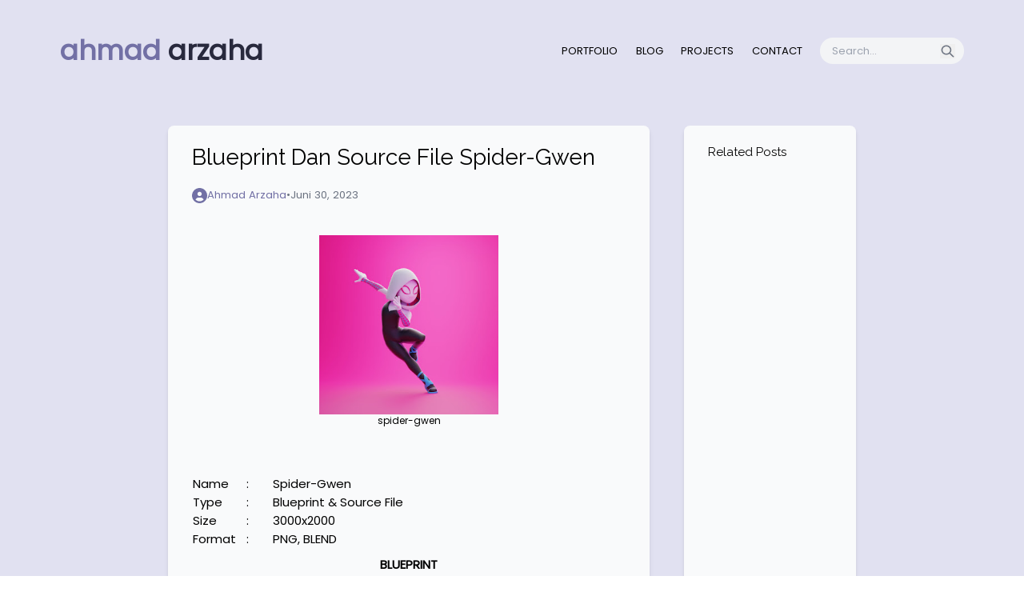

--- FILE ---
content_type: text/html; charset=UTF-8
request_url: https://www.ahmadarzaha.com/2023/06/blueprint-dan-source-file-spider-gwen.html
body_size: 14738
content:
<!DOCTYPE html>
<html class='v2' dir='ltr' xmlns='http://www.w3.org/1999/xhtml' xmlns:b='http://www.google.com/2005/gml/b' xmlns:data='http://www.google.com/2005/gml/data' xmlns:expr='http://www.google.com/2005/gml/expr'>
<head>
<link href='https://www.blogger.com/static/v1/widgets/335934321-css_bundle_v2.css' rel='stylesheet' type='text/css'/>
<meta content='b9leB6kW4UbCAu83yT8yOOOjI3dMZfmxFtb3' name='a.validate.02'/>
<!--REMOVE DATE ON URL-->
<script type='text/javascript'>
      //<![CDATA[
// BloggerJS v0.3.1
// Copyright (c) 2017-2018 Kenny Cruz
// Licensed under the MIT License
var urlTotal,nextPageToken,postsDatePrefix=!1,accessOnly=!1,useApiV3=!1,apiKey="",blogId="",postsOrPages=["pages","posts"],jsonIndex=1,secondRequest=!0,feedPriority=0,amp="&"[0];function urlVal(){var e=window.location.pathname,t=e.length;return".html"===e.substring(t-5)?0:t>1?1:2}function urlMod(){var e=window.location.pathname;"p"===e.substring(1,2)?(e=(e=e.substring(e.indexOf("/",1)+1)).substr(0,e.indexOf(".html")),history.replaceState(null,null,"../"+e)):(e=(e=postsDatePrefix?e.substring(1):e.substring(e.indexOf("/",7)+1)).substr(0,e.indexOf(".html")),history.replaceState(null,null,"../../"+e))}function urlSearch(e,t){var n=e+".html";t.forEach(function(e){-1!==e.search(n)&&(window.location=e)})}function urlManager(){var e=urlVal();0===e?accessOnly||urlMod():1===e?getJSON(postsOrPages[feedPriority],1):2===e&&(accessOnly||history.replaceState(null,null,"/"))}function getJSON(e,t){var n=document.createElement("script");if(useApiV3){var o="https://www.googleapis.com/blogger/v3/blogs/"+blogId+"/"+e+"?key="+apiKey+"#maxResults=500#fields=nextPageToken%2Citems(url)#callback=bloggerJSON";nextPageToken&&(o+="#pageToken="+nextPageToken),nextPageToken=void 0}else o=window.location.protocol+"//"+window.location.hostname+"/feeds/"+e+"/default?start-index="+t+"#max-results=150#orderby=published#alt=json-in-script#callback=bloggerJSON";o=o.replace(/#/g,amp),n.type="text/javascript",n.src=o,document.getElementsByTagName("head")[0].appendChild(n)}function bloggerJSON(e){var t=[];if(useApiV3||void 0===urlTotal&&(urlTotal=parseInt(e.feed.openSearch$totalResults.$t)),useApiV3){try{e.items.forEach(function(e,n){t.push(e.url)})}catch(e){}nextPageToken=e.nextPageToken}else try{e.feed.entry.forEach(function(n,o){var r=e.feed.entry[o];r.link.forEach(function(e,n){"alternate"===r.link[n].rel&&t.push(r.link[n].href)})})}catch(e){}urlSearch(window.location.pathname,t),urlTotal>150?(jsonIndex+=150,urlTotal-=150,getJSON(postsOrPages[feedPriority],jsonIndex)):nextPageToken?getJSON(postsOrPages[feedPriority]):secondRequest&&(nextPageToken=void 0,urlTotal=void 0,jsonIndex=1,secondRequest=!1,0===feedPriority?(feedPriority=1,getJSON("posts",1)):1===feedPriority&&(feedPriority=0,getJSON("pages",1)))}function bloggerJS(e){e&&(feedPriority=e),urlManager()}bloggerJS();
//]]>
    </script>
<!--END-->
<!-- Facebook and WhatsApp Meta Tag Open Graph by igniel.com -->
<meta content='width=device-width, initial-scale=1' name='viewport'/>
<meta content='website' property='og:type'/>
<meta content='' property='og:image'/>
<meta content='' property='og:description'/>
<meta content='Ahmad Arzaha' property='og:site_name'/>
<meta content='https://blogger.googleusercontent.com/img/b/R29vZ2xl/AVvXsEgCb5d1XI9FykW6PhjpqnldBqjll6RO2rPWCM2T-bpl9aK4JLxMw3IW2YF12yyuAjq2rq-s8KOcepx2zJFs0NkK79b7TbJHqOd2-4JmnphAFwqNrQzMUwREH2ZH1etdVlK9t0juQm3DEg2JMZFwCmhJ0LZprcNvpU9LiYcpWX3U9YWCJy5IDlAK0aCFtLA/s1024/pp.webp' property='article:author'/>
<meta content='https://blogger.googleusercontent.com/img/b/R29vZ2xl/AVvXsEgCb5d1XI9FykW6PhjpqnldBqjll6RO2rPWCM2T-bpl9aK4JLxMw3IW2YF12yyuAjq2rq-s8KOcepx2zJFs0NkK79b7TbJHqOd2-4JmnphAFwqNrQzMUwREH2ZH1etdVlK9t0juQm3DEg2JMZFwCmhJ0LZprcNvpU9LiYcpWX3U9YWCJy5IDlAK0aCFtLA/s1024/pp.webp' property='fb:admins'/>
<meta content='5103148839731100' property='fb:app_id'/>
<meta content='en_US' property='og:locale'/>
<meta content='en_GB' property='og:locale:alternate'/>
<meta content='en_GB' property='og:locale:alternate'/>
<meta content='id_ID' property='og:locale:alternate'/>
<script src='https://unpkg.com/vue@3'></script>
<script src='https://cdn.tailwindcss.com'></script>
<script>
      tailwind.config = {
      theme: {
      extend: {
      colors: {
      <!--b1: &#39;#1C1C27&#39;,-->
      b1: '#E1E1F1',
      b2: '#28293D',
      b3: '#12131C',
      clifford: '#da373d',
      <!--primary: &quot;#32b360&quot;-->
      primary: "#7270A5",
      }
      }
      }
      }
    </script>
<script src='https://cdn.jsdelivr.net/npm/vue@2.6.14'></script>
<script async='async' src='https://platform-api.sharethis.com/js/sharethis.js#property=6278bb861dc34500127f9aae&product=inline-share-buttons' type='text/javascript'></script>
<link href='https://fonts.googleapis.com' rel='preconnect'/>
<link href='https://fonts.gstatic.com' rel='preconnect'/>
<link href='https://fonts.googleapis.com/css?family=Poppins' rel='stylesheet'/>
<link href='https://fonts.googleapis.com/css?family=Sora' rel='stylesheet'/>
<link href='https://www.w3schools.com/w3css/4/w3.css' rel='stylesheet'/>
<link href='https://fonts.googleapis.com/css?family=Raleway' rel='stylesheet'/>
<link href='https://fonts.googleapis.com/css2?family=Meow+Script' rel='stylesheet'/>
<link href='https://cdnjs.cloudflare.com/ajax/libs/font-awesome/4.7.0/css/font-awesome.min.css' rel='stylesheet'/>
<style>
      .postingan img {
        max-width: 70%; /* bisa atur jadi 60%, 50%, dsb */
        height: auto;
        display: block;
        margin: 1.5rem auto; /* supaya ketengah */
      }
    </style>
<style>
      @keyframes fadeInUp {
        0% {
          opacity: 0;
          transform: translateY(30px);
        }
        100% {
          opacity: 1;
          transform: translateY(0);
        }
      }
      .fade-in-up {
        opacity: 0;
        transform: translateY(20px);
        transition: opacity 0.6s ease-out, transform 0.6s ease-out;
      }
      .fade-in-up-delay {
        animation: fadeInUp 0.8s ease-out both;
        animation-delay: 0.3s;
      }
      .fade-in-up.show {
        opacity: 1;
        transform: translateY(0);
      }
      
      
    </style>
<style>
      body,h1,h2,h3,h4,h5,h6 {font-family: "Raleway", sans-serif};

      
    </style>
<!-- b:template-skin & b:skin {{{ -->
<style id='page-skin-1' type='text/css'><!--

--></style>
<!--HIDE PAGE TITLE-->
<style>   
     .meow {
          font-family: "Meow Script", cursive;  
      } 
      * {
      box-sizing: border-box;
      }

      body {
      margin: 0;
      font-family: Arial;
      }

      .header {
      text-align: center;
      padding: 32px;
      }

      .row {
      display: -ms-flexbox; /* IE10 */
      display: flex;
      -ms-flex-wrap: wrap; /* IE10 */
      flex-wrap: wrap;
      padding: 0 0px;
      }

      /* Create four equal columns that sits next to each other */
      .column {
      -ms-flex: 50%; /* IE10 */
      flex: 50%;
      max-width: 50%;
      padding: 0 0px;
      }

      .column img {
      margin-top: 8px;
      vertical-align: middle;
      width: 100%;
      }

      /* Responsive layout - makes a two column-layout instead of four columns */
      @media screen and (max-width: 800px) {
      .column {
      -ms-flex: 50%;
      flex: 50%;
      max-width: 50%;
      }
      }

      /* Responsive layout - makes the two columns stack on top of each other instead of next to each other */
      @media screen and (max-width: 600px) {
      .column {
      -ms-flex: 100%;
      flex: 100%;
      max-width: 100%;
      }
      }

      /* width */
      ::-webkit-scrollbar {
      width:.32rem;
      height: 0rem;
      }

      /* Track */
      ::-webkit-scrollbar-track {
      background: #ddd; 
      }

      /* Handle */
      ::-webkit-scrollbar-thumb {
      background: #bbb; 
      }

      /* Handle on hover */
      ::-webkit-scrollbar-thumb:hover {
      background: #111; 
      }

      body { 
      font-family: 'Poppins'
      }

      h1 {
      font-size: 40px;
      }
      h2 {
      font-size: 34px; 
      }
      h3 {
      font-size: 26px;
      }

      h4 {
      font-size: 20px;
      }

      h5 {
      font-size: 18px;
      }

      h6 {
      font-size:15px;
      } 

      /* mouse over link */
      a:hover {
        color: #28293D; /* warna primary */
      }

      /* selected link */
      a:active {
        color: #28293D; /* warna b2 */
      }

      .postingan img{
      margin: auto;
      width: 100%;
      height: auto;
      } 
      .postingan p{
      margin-bottom: 10px;
      }

      .gradient-bot{        
      background: linear-gradient(to bottom, transparent 0%, rgba(0, 0, 0, 0.7) 80%);
      }

      .klien-print3r{
      background-image:url(https://blogger.googleusercontent.com/img/b/R29vZ2xl/AVvXsEgxFTIXcnB-o5gFo2q1hwxwrbrNnefTRkSr9WXwaDQ9Hem6iw-UOvoSsska7_cfMw1erjUVEF-vBOb6kvFUs0JQkjG3sO8_NnsSHjb3_xjekMsrUpmXgrWsV1ALBF4gt1kAQmex7wK-7VO8X-Q-OLAzAG__EfIjWA4sT0b-gPmBKpScgC5PYBbq17znsyM/s500/print3r.png);
      background-size: 230px 100px;
      }
      
      .klien-lend{
      background-image:url(https://blogger.googleusercontent.com/img/b/R29vZ2xl/AVvXsEje4fyrzdpJIH1vHkBVXFrr_izryhw9O7WWlTTH4qdZIb4_h7gVTJ8p6_-ajNr5wHjwpFzW-ZPWHBdPmqGvyTDPSJTgWLdpXLgkMoOZ0y_PxfdwU_44pOHoS3V6yBuvXvYYF3AF3PYduLrmjJi3oiZXVsIAxyDkVTMsZTIRCMO341gNNkRzGs7rhUSU4lw/s501/lend.png);
      background-size: 230px 100px;
      }
      
      .klien-ten{
      background-image:url(https://blogger.googleusercontent.com/img/b/R29vZ2xl/AVvXsEiAQONxcjVGfCQfzVs1rzvxlLQVa3XLyOcDbJVgSZva5D9nS7i_3p51fmzS2Y4BsbtL0KelyiGr4QCuC3y7HMTKWkvDN9Pks-_ji9oItHnluivkI3weKBnyrS4h6uDt2zl9tI_6tOasgEfY_bp6FFxcORKDe7v0Whrq_rb_LJ2L7bcWJg5gIugJlQNvL-U/s501/ten.png);
      background-size: 230px 100px;
      }
      
      .por-3d{
      background-image:url(https://blogger.googleusercontent.com/img/b/R29vZ2xl/AVvXsEg6O7Euv5v-6Mb0o31kiBRi-iDlbqf6VAfTYjKaZiAzKF4uc_cqTXAcsUG95NRrAIYUiR9et2qmdVYX-J07Kn6VHN5eLNKIMU7wUU3VKuNbDLmH2haobua6pc-_-N23cFSw54PqFl03sKvKoISMfSoQBK9jdzLZoLkAF9gWfmk8GKDty5J5iHIOMA97/s1100/3d.png);
      background-color: grey;
      background-blend-mode: multiply;
      background-size: 230px 253px;
      color: white;

      }
      .por-illus{
      background-image:url(https://blogger.googleusercontent.com/img/b/R29vZ2xl/AVvXsEgxTI88iwZcgnY1t1N7rkjdhpR70Eo5uIq3EnpyIF6mFtXcXQqD7Ok1GYBA5ntl6Jd_28k6HFcRdOYnpXM-nkJSnlftOEWv8ZskW32LYHAuI1OWopVxF9UCns0UUrTSNMmaDPkZQsCE8uV-Yvc5Cz_8m4HiCmouK3FGy70UwoPvoqPfuB-7CKiI5xOd/s1100/illus.png);
      background-color: grey;
      background-blend-mode: multiply;
      background-size: 230px 253px;
      color: white;

      }
      .por-game{
      background-image:url(https://blogger.googleusercontent.com/img/b/R29vZ2xl/AVvXsEi8ADFgbZVFx8d5fHVw-w80n0iuGJLEj640o2AbhC4yGDtEM_DGTqzbkjOVgzl8JGNvSWrWfAWTT9EDofftzvVkGz4L6Y9KBTyQk7V-lk5SzN5z2geryMARGg33JcUu_nFJIREKcLhESwT2oOeLfRCWFV6mU-WwFpBm7T1FDuEq3-lLl0nGMGq56ine/s1100/game.png);
      background-color: grey;
      background-blend-mode: multiply;
      background-size: 230px 253px;
      color: white;

      }

      .fade-enter-active, .fade-leave-active {
      transition: opacity .5s;
      }
      .fade-enter, .fade-leave-to /* .fade-leave-active below version 2.1.8 */ {
      opacity: 0;
      }

    </style>
<!-- }}} -->
<meta content='text/html; charset=UTF-8' http-equiv='Content-Type'/>
<meta content='blogger' name='generator'/>
<link href='https://www.ahmadarzaha.com/favicon.ico' rel='icon' type='image/x-icon'/>
<link href='https://www.ahmadarzaha.com/2023/06/blueprint-dan-source-file-spider-gwen.html' rel='canonical'/>
<link rel="alternate" type="application/atom+xml" title="Ahmad Arzaha - Atom" href="https://www.ahmadarzaha.com/feeds/posts/default" />
<link rel="alternate" type="application/rss+xml" title="Ahmad Arzaha - RSS" href="https://www.ahmadarzaha.com/feeds/posts/default?alt=rss" />
<link rel="service.post" type="application/atom+xml" title="Ahmad Arzaha - Atom" href="https://www.blogger.com/feeds/8877826838951413863/posts/default" />

<link rel="alternate" type="application/atom+xml" title="Ahmad Arzaha - Atom" href="https://www.ahmadarzaha.com/feeds/284251365776429117/comments/default" />
<!--Can't find substitution for tag [blog.ieCssRetrofitLinks]-->
<link href='https://blogger.googleusercontent.com/img/b/R29vZ2xl/AVvXsEiD1TgLuQ4mqHQuavIxdkcoVdhj5nabFaXYxlBg-JjIV7LirJmKs_Sgqg0jRcOTe_z3h_XwAtN1VA8QY9bWxzkGy7TpTcfhv000BVpMAAuiX_WexUL6S2KLQLqitLtIIg2KJvJZMh84yBzK8FzgJLEfRllvCctWeN2iL8wRCvIoTJwcrLRzoj5MtNuxYKI/s320/gwen%202.jpg' rel='image_src'/>
<meta content='https://www.ahmadarzaha.com/2023/06/blueprint-dan-source-file-spider-gwen.html' property='og:url'/>
<meta content='Blueprint dan Source File Spider-Gwen' property='og:title'/>
<meta content='spider-gwen    Name      : Spider-Gwen Type :        Blueprint &amp; Source File Size : 3000x2000 Format : PNG, BLEND BLUEPRINT   SOURCE FILE - ...' property='og:description'/>
<meta content='https://blogger.googleusercontent.com/img/b/R29vZ2xl/AVvXsEiD1TgLuQ4mqHQuavIxdkcoVdhj5nabFaXYxlBg-JjIV7LirJmKs_Sgqg0jRcOTe_z3h_XwAtN1VA8QY9bWxzkGy7TpTcfhv000BVpMAAuiX_WexUL6S2KLQLqitLtIIg2KJvJZMh84yBzK8FzgJLEfRllvCctWeN2iL8wRCvIoTJwcrLRzoj5MtNuxYKI/w1200-h630-p-k-no-nu/gwen%202.jpg' property='og:image'/>
<title>
Ahmad Arzaha: Blueprint dan Source File Spider-Gwen</title>
<style>
      /* Sembunyikan semua judul halaman statis */
      body.page h1{
        display: none !important;
      }
    </style>
<link href='https://www.blogger.com/dyn-css/authorization.css?targetBlogID=8877826838951413863&amp;zx=67283ea4-ff07-4922-94a9-cf0a65fd5ba8' media='none' onload='if(media!=&#39;all&#39;)media=&#39;all&#39;' rel='stylesheet'/><noscript><link href='https://www.blogger.com/dyn-css/authorization.css?targetBlogID=8877826838951413863&amp;zx=67283ea4-ff07-4922-94a9-cf0a65fd5ba8' rel='stylesheet'/></noscript>
<meta name='google-adsense-platform-account' content='ca-host-pub-1556223355139109'/>
<meta name='google-adsense-platform-domain' content='blogspot.com'/>

<script async src="https://pagead2.googlesyndication.com/pagead/js/adsbygoogle.js?client=ca-pub-6228776969322004&host=ca-host-pub-1556223355139109" crossorigin="anonymous"></script>

<!-- data-ad-client=ca-pub-6228776969322004 -->

</head>
<body id='app' style='padding:0px'>
<!--Can't find substitution for tag [links]-->
<div class='' id='app'>
<div class='bg-b1 min-h-screen  ease-in-out duration-300'>
<!-- MAIN CONTENT -->
<div class=''>
<div :class='{  &#39; bg-b1 text-gray-100&#39;:isWhite,  &#39; bg-gray-800 text-white&#39;:!isWhite }' class=' mx-auto px-0 lg:px-4  pb-16   pt-8 lg:pt-8 shadow-xl'>
<div class='main section' id='main'><div class='widget BlogSearch' data-version='1' id='BlogSearch1'>
<div class='widget-content'>
<div id='BlogSearch1_form'>
<nav class='bg-bg1 w-full z-40 transition-transform duration-300'>
<div class='py-0 w-full flex items-center justify-between relative px-6'>
<header class='w-full'>
<div class='max-w-12xl mx-auto px-6 py-4 flex items-center justify-between'>
<div>
<a href='https://www.ahmadarzaha.com/'>
<div class='text-2xl md:text-4xl font-semibold'>
<span class='text-primary'>ahmad</span>
<span class='text-b2'>arzaha</span>
</div>
</a>
</div>
<div class='flex items-center space-x-6'>
<ul class='hidden md:flex space-x-6 uppercase text-sm font-medium'>
<li><a class='text-black hover:text-gray-500' href='/portfolio'>Portfolio</a></li>
<li><a class='text-black hover:text-gray-500' href='/search/label/Blog'>Blog</a></li>
<li><a class='text-black hover:text-gray-500' href='/p/projects.html'>Projects</a></li>
<li><a class='text-black hover:text-gray-500' href='/p/contact.html'>Contact</a></li>
</ul>
<form action='https://www.ahmadarzaha.com/search' class='relative'>
<input autocomplete='off' class='w-48 bg-gray-100 text-sm rounded-full px-4 py-2 focus:outline-none focus:ring-2 focus:ring-primary' name='q' placeholder='Search...' type='text' value=''/>
<button class='absolute right-3 top-2'>
<svg class='h-5 w-5 text-gray-500' fill='none' stroke='currentColor' stroke-width='2' viewBox='0 0 24 24'>
<path d='M21 21l-6-6m2-5a7 7 0 11-14 0 7 7 0 0114 0z' stroke-linecap='round' stroke-linejoin='round'></path>
</svg>
</button>
</form>
</div>
</div>
<div class='md:hidden'>
<button class='p-2 focus:outline-none z-50' id='menu-toggle'>
<svg class='w-6 h-6 text-black' fill='none' stroke='currentColor' stroke-width='2' viewBox='0 0 24 24'>
<path d='M4 6h16M4 12h16M4 18h16' stroke-linecap='round' stroke-linejoin='round'></path>
</svg>
</button>
</div>
</header>
</div>
<div class='md:hidden w-full px-6 pt-6 pb-8 mt-4 hidden bg-white shadow-lg relative z-40' id='mobile-menu'>
<ul class='flex flex-col space-y-4 uppercase text-center'>
<li><a class='text-black hover:text-gray-500' href='/portfolio'>Portfolio</a></li>
<li><a class='text-black hover:text-gray-500' href='/search/label/Blog'>Blog</a></li>
<li><a class='text-black hover:text-gray-500' href='/p/projects.html'>Projects</a></li>
<li><a class='text-black hover:text-gray-500' href='/p/contact.html'>Contact</a></li>
</ul>
</div>
<div class='md:hidden w-full px-6 pt-6 pb-8 mt-4 hidden bg-white shadow-lg relative z-40' id='mobile-menu'>
<ul class='flex flex-col space-y-4 uppercase text-center'>
<li><a class='text-black hover:text-gray-500' href='/portfolio'>Portfolio</a></li>
<li><a class='text-black hover:text-gray-500' href='/search/label/Blog'>Blog</a></li>
<li><a class='text-black hover:text-gray-500' href='/p/projects.html'>Projects</a></li>
<li><a class='text-black hover:text-gray-500' href='/p/contact.html'>Contact</a></li>
</ul>
</div>
<div class='md:hidden w-full px-6 pt-6 pb-8 hidden bg-white shadow-lg' id='mobile-menu-content'>
<ul class='flex flex-col space-y-4 uppercase text-center'>
<li><a class='text-black hover:text-gray-500' href='/portfolio'>Portfolio</a></li>
<li><a class='text-black hover:text-gray-500' href='/search/label/Blog'>Blog</a></li>
<li><a class='text-black hover:text-gray-500' href='/p/projects.html'>Projects</a></li>
<li><a class='text-black hover:text-gray-500' href='/p/contact.html'>Contact</a></li>
</ul>
<div class='mb-2 mt-4 grid grid-cols-4 gap-4   px-8 hidden'>
<svg class='w-6 h-6 mx-3' fill='none' viewBox='0 0 52 52' xmlns='http://www.w3.org/2000/svg'>
<path class='fill-primary' d='M27.8382 5.96181C27.3506 5.47438 26.6894 5.20056 26 5.20056C25.3106 5.20056 24.6494 5.47438 24.1618 5.96181L5.96178 24.1618C5.48817 24.6522 5.22611 25.3089 5.23203 25.9907C5.23796 26.6724 5.5114 27.3245 5.99346 27.8065C6.47552 28.2886 7.12763 28.562 7.80934 28.568C8.49105 28.5739 9.14782 28.3118 9.63818 27.8382L10.4 27.0764V44.2C10.4 44.8896 10.6739 45.5509 11.1615 46.0385C11.6491 46.5261 12.3104 46.8 13 46.8H18.2C18.8895 46.8 19.5509 46.5261 20.0385 46.0385C20.5261 45.5509 20.8 44.8896 20.8 44.2V39C20.8 38.3104 21.0739 37.6491 21.5615 37.1615C22.0491 36.6739 22.7104 36.4 23.4 36.4H28.6C29.2895 36.4 29.9509 36.6739 30.4385 37.1615C30.9261 37.6491 31.2 38.3104 31.2 39V44.2C31.2 44.8896 31.4739 45.5509 31.9615 46.0385C32.4491 46.5261 33.1104 46.8 33.8 46.8H39C39.6895 46.8 40.3509 46.5261 40.8385 46.0385C41.3261 45.5509 41.6 44.8896 41.6 44.2V27.0764L42.3618 27.8382C42.8521 28.3118 43.5089 28.5739 44.1906 28.568C44.8723 28.562 45.5245 28.2886 46.0065 27.8065C46.4886 27.3245 46.762 26.6724 46.7679 25.9907C46.7739 25.3089 46.5118 24.6522 46.0382 24.1618L27.8382 5.96181Z'></path>
</svg>
<svg class='w-6 h-6 mx-3' fill='none' viewBox='0 0 47 47' xmlns='http://www.w3.org/2000/svg'>
<path d='M13.7083 13.7083H13.7279H13.7083ZM13.7083 5.875H23.5C24.5027 5.875 25.5053 6.25687 26.2691 7.02258L39.9774 20.7309C40.7117 21.4654 41.1242 22.4614 41.1242 23.5C41.1242 24.5386 40.7117 25.5346 39.9774 26.2691L26.2691 39.9774C25.5346 40.7117 24.5386 41.1242 23.5 41.1242C22.4614 41.1242 21.4654 40.7117 20.7309 39.9774L7.02259 26.2691C6.65834 25.9059 6.36945 25.4742 6.17252 24.999C5.97558 24.5238 5.87447 24.0144 5.875 23.5V13.7083C5.875 11.6308 6.7003 9.63836 8.16933 8.16933C9.63837 6.70029 11.6308 5.875 13.7083 5.875V5.875Z' stroke='currentColor' stroke-linecap='round' stroke-linejoin='round' stroke-width='5'></path>
</svg>
<svg class='w-6 h-6 mx-3' fill='none' viewBox='0 0 46 45' xmlns='http://www.w3.org/2000/svg'>
<path d='M39.3333 43H6.66667C5.42899 43 4.242 42.46 3.36683 41.4989C2.49167 40.5378 2 39.2342 2 37.875V7.125C2 5.76577 2.49167 4.4622 3.36683 3.50108C4.242 2.53995 5.42899 2 6.66667 2H30C31.2377 2 32.4247 2.53995 33.2998 3.50108C34.175 4.4622 34.6667 5.76577 34.6667 7.125V9.6875L39.3333 43ZM39.3333 43C38.0957 43 36.9087 42.46 36.0335 41.4989C35.1583 40.5378 34.6667 39.2342 34.6667 37.875V9.6875L39.3333 43ZM39.3333 43C40.571 43 41.758 42.46 42.6332 41.4989C43.5083 40.5378 44 39.2342 44 37.875V14.8125C44 13.4533 43.5083 12.1497 42.6332 11.1886C41.758 10.2275 40.571 9.6875 39.3333 9.6875H34.6667L39.3333 43ZM25.3333 2H16H25.3333ZM11.3333 32.75H25.3333H11.3333ZM11.3333 12.25H25.3333V22.5H11.3333V12.25Z' stroke='currentColor' stroke-linecap='round' stroke-linejoin='round' stroke-width='4'></path>
</svg>
<svg class='w-6 h-6 mx-3' fill='none' viewBox='0 0 54 54' xmlns='http://www.w3.org/2000/svg'>
<path d='M36 15.75C36 18.1369 35.0518 20.4261 33.364 22.114C31.6761 23.8018 29.3869 24.75 27 24.75C24.6131 24.75 22.3239 23.8018 20.636 22.114C18.9482 20.4261 18 18.1369 18 15.75C18 13.3631 18.9482 11.0739 20.636 9.38604C22.3239 7.69821 24.6131 6.75 27 6.75C29.3869 6.75 31.6761 7.69821 33.364 9.38604C35.0518 11.0739 36 13.3631 36 15.75V15.75ZM27 31.5C22.8228 31.5 18.8168 33.1594 15.8631 36.1131C12.9094 39.0668 11.25 43.0728 11.25 47.25H42.75C42.75 43.0728 41.0906 39.0668 38.1369 36.1131C35.1832 33.1594 31.1772 31.5 27 31.5V31.5Z' stroke='currentColor' stroke-linecap='round' stroke-linejoin='round' stroke-width='4'></path>
</svg>
</div>
</div>
</nav>
<div class='pt-8'>
</div>
</div>
</div>
<div class='clear'></div>
</div><div class='widget PageList' data-version='1' id='PageList1'>
<div :class='{   &#39; translate-x-0 &#39;:isSide,  &#39; translate-x-full &#39;:!isSide }' class='hidden top-0 right-0 w-full h-screen z-30  lg:hidden ease-in-out duration-300' v-on:click.self='showSide'>
<div :class='{   &#39; bg-b2 &#39;:isWhite,  &#39; bg-gray-700 &#39;:!isWhite }' class='filter drop-shadow-xl py-2 w-1/2  h-full top-0 right-0 absolute pt-16'>
<a href='https://www.ahmadarzaha.com/'><div class='my-4 py-2 px-5 text-gray-500 font-bold'>Home</div></a>
<a href='/search/label/Blender'><div class='my-4 py-2 px-5 text-gray-500 font-bold'>Blender</div></a>
<a href='/p/projects.html'><div class='my-4 py-2 px-5 text-gray-500 font-bold'>Projects</div></a>
<a href='/p/portfolio.html'><div class='my-4 py-2 px-5 text-gray-500 font-bold'>Portfolio</div></a>
<a href='/p/contact.html'><div class='my-4 py-2 px-5 text-gray-500 font-bold'>Contact</div></a>
</div>
</div>
</div><div class='widget Blog' data-version='1' id='Blog1'>
<div class='hidden md:grid md:mx-48' style='grid-template-columns: 70% 25%; gap: 5%;'>
<div class='md:px-8 px-0 mb-16 bg-gray-50 p-6 rounded-lg shadow-md'>
<div class=''>
<div></div>
<div class='text-xl lg:text-3xl  capitalize text-left'>
<h1>
Blueprint dan Source File Spider-Gwen
</h1>
</div>
<div class='mt-6 text-sm text-gray-500 flex flex-wrap items-center gap-2'>
<svg class='w-5 h-5 text-primary' viewBox='0 0 512 512' xmlns='http://www.w3.org/2000/svg'>
<path class='fill-current' d='M256 0C114.6 0 0 114.6 0 256s114.6 256 256 256s256-114.6 256-256S397.4 0 256 0zM256 128c39.77 0 72 32.24 72 72S295.8 272 256 272c-39.76 0-72-32.24-72-72S216.2 128 256 128zM256 448c-52.93 0-100.9-21.53-135.7-56.29C136.5 349.9 176.5 320 224 320h64c47.54 0 87.54 29.88 103.7 71.71C356.9 426.5 308.9 448 256 448z'></path>
</svg>
<span class='font-medium text-primary'>
Ahmad Arzaha
</span>
<span>&#8226;</span>
<span>
Juni 30, 2023
</span>
</div>
<div class='postingan md:py-8'>
<p></p><table align="center" cellpadding="0" cellspacing="0" class="tr-caption-container" style="margin-left: auto; margin-right: auto;"><tbody><tr><td style="text-align: center;"><a href="https://blogger.googleusercontent.com/img/b/R29vZ2xl/AVvXsEiD1TgLuQ4mqHQuavIxdkcoVdhj5nabFaXYxlBg-JjIV7LirJmKs_Sgqg0jRcOTe_z3h_XwAtN1VA8QY9bWxzkGy7TpTcfhv000BVpMAAuiX_WexUL6S2KLQLqitLtIIg2KJvJZMh84yBzK8FzgJLEfRllvCctWeN2iL8wRCvIoTJwcrLRzoj5MtNuxYKI/s1080/gwen%202.jpg" style="margin-left: auto; margin-right: auto;"><img border="0" data-original-height="1080" data-original-width="1080" height="320" src="https://blogger.googleusercontent.com/img/b/R29vZ2xl/AVvXsEiD1TgLuQ4mqHQuavIxdkcoVdhj5nabFaXYxlBg-JjIV7LirJmKs_Sgqg0jRcOTe_z3h_XwAtN1VA8QY9bWxzkGy7TpTcfhv000BVpMAAuiX_WexUL6S2KLQLqitLtIIg2KJvJZMh84yBzK8FzgJLEfRllvCctWeN2iL8wRCvIoTJwcrLRzoj5MtNuxYKI/s320/gwen%202.jpg" width="320" /></a></td></tr><tr><td class="tr-caption" style="text-align: center;">spider-gwen</td></tr></tbody></table>&nbsp;&nbsp;<p></p><br /><table><tbody><tr><td>Name&nbsp; &nbsp; &nbsp;</td><td>:</td><td>Spider-Gwen</td></tr><tr><td>Type</td><td>:&nbsp; &nbsp; &nbsp; &nbsp;</td><td>Blueprint &amp; Source File</td></tr><tr><td>Size</td><td>:</td><td>3000x2000</td></tr><tr><td>Format</td><td>:</td><td>PNG, BLEND</td></tr></tbody></table><center><p></p><div class="separator" style="clear: both;"><b>BLUEPRINT</b></div><div class="separator" style="clear: both;"><br /><table align="center" cellpadding="0" cellspacing="0" class="tr-caption-container" style="margin-left: auto; margin-right: auto;"><tbody><tr><td style="text-align: center;"><span style="margin-left: auto; margin-right: auto;"><a href="https://drive.google.com/file/d/1vbjd67unPx4UrBsbkkJUE8VxvUekljN8/view?usp=sharing"><img data-original-height="153" data-original-width="506" height="61" src="https://blogger.googleusercontent.com/img/a/AVvXsEjROu6GHZXn_e7FAvd5pmjk_9FAo-1ozcU2OKmtoUBrRqxucMQAQTe2_VpuNCgG8TQkYRSLZzxy4fX7WpwfvGWIIqltjqsC2LhngyZnkxRnq_tOAb38cH2ry7mg3iHgnqckCYFr9ir7pF4r7K2n1i6zOySUUGozomZ6nVWYtzFu5rcZgWr8IyUm7-dn=w200-h61" width="200" /></a></span></td></tr><tr><td class="tr-caption" style="text-align: center;"><a href="https://drive.google.com/file/d/1vbjd67unPx4UrBsbkkJUE8VxvUekljN8/view?usp=sharing">&nbsp;</a></td></tr></tbody></table><br /></div><div class="separator" style="clear: both;"><b><br /></b></div><div class="separator" style="clear: both;"><b><br /></b></div><div class="separator" style="clear: both;"><b>SOURCE FILE</b></div><div class="separator" style="clear: both;"><b><br /></b></div><table align="center" cellpadding="0" cellspacing="0" class="tr-caption-container" style="margin-left: auto; margin-right: auto;"><tbody><tr><td style="text-align: center;"><span style="margin-left: auto; margin-right: auto;"><a href="https://karyakarsa.com/ahmadpp4/spider-gwen-3d-model-dan-blueprint"><img border="0" data-original-height="209" data-original-width="742" height="56" src="https://blogger.googleusercontent.com/img/b/R29vZ2xl/AVvXsEhCW9MAGRGcnwsaVLwi2UXaoigwENeLgEaEBBXpnwsyx7YsLS2c533kisePjMPsy2GImV0evN5hJ2Iq_cDwIOSlWl_HB2BJ97vR4yS5Pd8gaDYwlAzD-dlNBAC9plUZvQ93UKnVNBYXQ6Dv26zaG7FSJ4o6093zXkkbMktq88ly1XiaK3Dj_G57KAt1W-M/w200-h56/karyabutton.png" width="200" /></a></span></td></tr><tr><td class="tr-caption" style="text-align: center;"><a href="https://karyakarsa.com/ahmadpp4/spider-gwen-3d-model-dan-blueprint">-</a></td></tr></tbody></table><table align="center" cellpadding="0" cellspacing="0" class="tr-caption-container" style="margin-left: auto; margin-right: auto;"><tbody><tr><td style="text-align: center;"><a href="https://blogger.googleusercontent.com/img/b/R29vZ2xl/AVvXsEhZ3qOwwQbFJLkomzHhIkFBlxDyFVjS6eZm2sM2SBtlcEHEFadmz2gIPrJGtWq7i2wr1zlE2V_uZ8Cfmf6L7WtEa4C8B9m-jQJyyAiHi1wspeVCnTWmXhnyBAdr98bfJ7JG4NeooM_1BJaGSJgG55U9R2UY5pjCEdvTaprT-KOakcZrIG8VqPFtdBqrmrk/s742/gumroadbutton.png" style="margin-left: auto; margin-right: auto;"><img border="0" data-original-height="209" data-original-width="742" height="56" src="https://blogger.googleusercontent.com/img/b/R29vZ2xl/AVvXsEhZ3qOwwQbFJLkomzHhIkFBlxDyFVjS6eZm2sM2SBtlcEHEFadmz2gIPrJGtWq7i2wr1zlE2V_uZ8Cfmf6L7WtEa4C8B9m-jQJyyAiHi1wspeVCnTWmXhnyBAdr98bfJ7JG4NeooM_1BJaGSJgG55U9R2UY5pjCEdvTaprT-KOakcZrIG8VqPFtdBqrmrk/w200-h56/gumroadbutton.png" width="200" /></a></td></tr><tr><td class="tr-caption" style="text-align: center;">-</td></tr></tbody></table><br /><div class="separator" style="clear: both;"><br /></div>Full Tutorial<p></p><div class="separator" style="clear: both; text-align: center;"><iframe allowfullscreen="" class="BLOG_video_class" height="266" src="https://www.youtube.com/embed/kJDTdpfcqVo" width="320" youtube-src-id="kJDTdpfcqVo"></iframe></div><br /><div class="separator" style="clear: both;"><br /></div><br /><div class="separator" style="clear: both;"><br /></div><br /><div class="separator" style="clear: both;"><br /></div><br /><div class="separator" style="clear: both;"><br /></div><br />&nbsp;<p></p><br /><div class="separator" style="clear: both;"><br /></div></center><br /><center><br /></center><br /><div class="separator" style="clear: both; text-align: center;"><br /></div><br />
</div>
<div class='border-b border-gray-300 mb-6'></div>
<div class='mt-6 text-sm text-gray-500 flex items-center justify-between flex-wrap gap-4 bg-bg1 p-4 rounded-md'>
<div class='flex flex-wrap items-center gap-2'>
<a class='inline-block bg-primary text-white rounded-md px-3 py-1 hover:bg-primary/80 transition' href='data:label.url' rel='tag' title='data:label.name'>
3D Model
</a>
<a class='inline-block bg-primary text-white rounded-md px-3 py-1 hover:bg-primary/80 transition' href='data:label.url' rel='tag' title='data:label.name'>
Blender
</a>
<a class='inline-block bg-primary text-white rounded-md px-3 py-1 hover:bg-primary/80 transition' href='data:label.url' rel='tag' title='data:label.name'>
Blog
</a>
<a class='inline-block bg-primary text-white rounded-md px-3 py-1 hover:bg-primary/80 transition' href='data:label.url' rel='tag' title='data:label.name'>
Blueprint
</a>
</div>
<div class='flex items-center gap-4'>
<a aria-label='Share on WhatsApp' class='text-green-500 hover:text-green-700 text-2xl share-link' href='https://api.whatsapp.com/send?text=' rel='noopener noreferrer' target='_blank'>
<i class='fab fa-whatsapp'></i>
</a>
<a aria-label='Share on Telegram' class='text-blue-400 hover:text-blue-600 text-2xl share-link' href='https://t.me/share/url?url=' rel='noopener noreferrer' target='_blank'>
<i class='fab fa-telegram-plane'></i>
</a>
<a aria-label='Share on X' class='text-black-500 hover:text-black-700 text-2xl share-link' href='https://twitter.com/intent/tweet?url=' rel='noopener noreferrer' target='_blank'>
<i class='fa-brands fa-x-twitter'></i>
</a>
<a aria-label='Share on Facebook' class='text-blue-600 hover:text-blue-800 text-2xl share-link' href='https://www.facebook.com/sharer/sharer.php?u=' rel='noopener noreferrer' target='_blank'>
<i class='fab fa-facebook-f'></i>
</a>
</div>
</div>
<script>
                                    const pageUrl = encodeURIComponent(window.location.href);

                                    document.querySelectorAll('a.share-link').forEach(link => {
                                      if (link.href.includes('text=')) {
                                        // WhatsApp
                                        link.href = link.href.replace('text=', `text=${encodeURIComponent("Check this out: ")}${pageUrl}`);
                                      } else if (link.href.includes('facebook.com')) {
                                        // Facebook
                                        link.href = 'https://www.facebook.com/sharer/sharer.php?u=' + pageUrl;
                                      } else {
                                        // Twitter, Telegram, dll.
                                        link.href = link.href.split('?')[0] + '?url=' + pageUrl;
                                      }
                                    });
                                  </script>
</div>
</div>
<div class='md:px-8 px-0 mb-16 bg-gray-50 p-6 rounded-lg shadow-md'>
<div class='related-posts-container'>
<h2 class='related-posts-title'>Related Posts</h2>
<div class='related-posts'></div>
</div>
<script>
        let allPosts = [];
        
        const relatedPostsContainer = document.querySelector('.related-posts');
        const relatedPostsMainContainer = document.querySelector('.related-posts-container');
        
        let currentPostLink = '<!--Can't find substitution for tag [post.url]-->';
                    
        const relatedPosts = (json) => {
            allPosts.push(...json.feed.entry);
        }  
        
        const displayData = () => {
        
            const uniqueList = allPosts.filter((post, index, self) => index === self.findIndex((p) => p.link[0].href === post.link[0].href));
        
            const filteredList = uniqueList.filter(post => post.link[post.link.length - 1].href !== currentPostLink);
        
            if (filteredList.length < 2) { 
                relatedPostsMainContainer.style.display = 'none';
            } else {
                const shuffledList = filteredList.sort((a, b) => 0.5 - Math.random()).slice(0, 3);
                shuffledList.forEach((post) => {
                    const thumbnailLink = document.createElement("a");
                    thumbnailLink.href = post.link[post.link.length - 1].href

                    const thumbnail = document.createElement("img");
                    thumbnail.src = post.media$thumbnail.url.replace('/s72', '/s260');

                    thumbnailLink.appendChild(thumbnail);

                    const title = document.createElement("a");
                    title.classList.add("post-title");
                    title.href = post.link[post.link.length - 1].href;
                    title.innerHTML = post.title.$t;

                    const relatedPost = document.createElement("div");
                    relatedPost.classList.add("related-post");

                    relatedPost.appendChild(thumbnailLink);
                    relatedPost.appendChild(title);

                    relatedPostsContainer.appendChild(relatedPost);
                });         
            }
        }
    </script>
<script>
        displayData();  
    </script>
</div>
</div>
</div><div class='widget Label' data-version='1' id='Label1'>
<div class='mt-8   lg:text-base hidden'>
<div class='flex items-center   text-lg mt-16 mb-2 font-bold  uppercase tracking-widest'>
                      
                      TAG</div>
<div class=''>
<div class='grid grid-cols-2 lg:grid-cols-3 2xl:grid-cols-4 grid-flow-row gap-y-0 gap-x-2 auto-rows-auto text-sm lg:text-base '>
<div class='px-4 py-1.5 flex items-center hover:border-l-[10px] border-primary ease-in-out duration-200'>
<a class='cursor-pointer flex items-center' href='https://www.ahmadarzaha.com/search/label/3D%20Model'>
<svg class='h-6 w-6 text-primary' fill='none' stroke='currentColor' stroke-width='2' viewBox='0 0 24 24' xmlns='http://www.w3.org/2000/svg'>
<path d='M7 20l4-16m2 16l4-16M6 9h14M4 15h14' stroke-linecap='round' stroke-linejoin='round'></path>
</svg>
3D Model<span><sup class='bg-red-500 px-2 rounded-xl ml-3 text-white font-medium hidden'>5</sup></span></a>
</div>
<div class='px-4 py-1.5 flex items-center hover:border-l-[10px] border-primary ease-in-out duration-200'>
<a class='cursor-pointer flex items-center' href='https://www.ahmadarzaha.com/search/label/Blender'>
<svg class='h-6 w-6 text-primary' fill='none' stroke='currentColor' stroke-width='2' viewBox='0 0 24 24' xmlns='http://www.w3.org/2000/svg'>
<path d='M7 20l4-16m2 16l4-16M6 9h14M4 15h14' stroke-linecap='round' stroke-linejoin='round'></path>
</svg>
Blender<span><sup class='bg-red-500 px-2 rounded-xl ml-3 text-white font-medium hidden'>19</sup></span></a>
</div>
<div class='px-4 py-1.5 flex items-center hover:border-l-[10px] border-primary ease-in-out duration-200'>
<a class='cursor-pointer flex items-center' href='https://www.ahmadarzaha.com/search/label/Blog'>
<svg class='h-6 w-6 text-primary' fill='none' stroke='currentColor' stroke-width='2' viewBox='0 0 24 24' xmlns='http://www.w3.org/2000/svg'>
<path d='M7 20l4-16m2 16l4-16M6 9h14M4 15h14' stroke-linecap='round' stroke-linejoin='round'></path>
</svg>
Blog<span><sup class='bg-red-500 px-2 rounded-xl ml-3 text-white font-medium hidden'>23</sup></span></a>
</div>
<div class='px-4 py-1.5 flex items-center hover:border-l-[10px] border-primary ease-in-out duration-200'>
<a class='cursor-pointer flex items-center' href='https://www.ahmadarzaha.com/search/label/Blueprint'>
<svg class='h-6 w-6 text-primary' fill='none' stroke='currentColor' stroke-width='2' viewBox='0 0 24 24' xmlns='http://www.w3.org/2000/svg'>
<path d='M7 20l4-16m2 16l4-16M6 9h14M4 15h14' stroke-linecap='round' stroke-linejoin='round'></path>
</svg>
Blueprint<span><sup class='bg-red-500 px-2 rounded-xl ml-3 text-white font-medium hidden'>15</sup></span></a>
</div>
<div class='px-4 py-1.5 flex items-center hover:border-l-[10px] border-primary ease-in-out duration-200'>
<a class='cursor-pointer flex items-center' href='https://www.ahmadarzaha.com/search/label/Icon%20Set'>
<svg class='h-6 w-6 text-primary' fill='none' stroke='currentColor' stroke-width='2' viewBox='0 0 24 24' xmlns='http://www.w3.org/2000/svg'>
<path d='M7 20l4-16m2 16l4-16M6 9h14M4 15h14' stroke-linecap='round' stroke-linejoin='round'></path>
</svg>
Icon Set<span><sup class='bg-red-500 px-2 rounded-xl ml-3 text-white font-medium hidden'>3</sup></span></a>
</div>
<div class='px-4 py-1.5 flex items-center hover:border-l-[10px] border-primary ease-in-out duration-200'>
<a class='cursor-pointer flex items-center' href='https://www.ahmadarzaha.com/search/label/Inkscape'>
<svg class='h-6 w-6 text-primary' fill='none' stroke='currentColor' stroke-width='2' viewBox='0 0 24 24' xmlns='http://www.w3.org/2000/svg'>
<path d='M7 20l4-16m2 16l4-16M6 9h14M4 15h14' stroke-linecap='round' stroke-linejoin='round'></path>
</svg>
Inkscape<span><sup class='bg-red-500 px-2 rounded-xl ml-3 text-white font-medium hidden'>2</sup></span></a>
</div>
<div class='px-4 py-1.5 flex items-center hover:border-l-[10px] border-primary ease-in-out duration-200'>
<a class='cursor-pointer flex items-center' href='https://www.ahmadarzaha.com/search/label/Printable%20STL'>
<svg class='h-6 w-6 text-primary' fill='none' stroke='currentColor' stroke-width='2' viewBox='0 0 24 24' xmlns='http://www.w3.org/2000/svg'>
<path d='M7 20l4-16m2 16l4-16M6 9h14M4 15h14' stroke-linecap='round' stroke-linejoin='round'></path>
</svg>
Printable STL<span><sup class='bg-red-500 px-2 rounded-xl ml-3 text-white font-medium hidden'>1</sup></span></a>
</div>
<div class='px-4 py-1.5 flex items-center hover:border-l-[10px] border-primary ease-in-out duration-200'>
<a class='cursor-pointer flex items-center' href='https://www.ahmadarzaha.com/search/label/STL'>
<svg class='h-6 w-6 text-primary' fill='none' stroke='currentColor' stroke-width='2' viewBox='0 0 24 24' xmlns='http://www.w3.org/2000/svg'>
<path d='M7 20l4-16m2 16l4-16M6 9h14M4 15h14' stroke-linecap='round' stroke-linejoin='round'></path>
</svg>
STL<span><sup class='bg-red-500 px-2 rounded-xl ml-3 text-white font-medium hidden'>1</sup></span></a>
</div>
<div class='px-4 py-1.5 flex items-center hover:border-l-[10px] border-primary ease-in-out duration-200'>
<a class='cursor-pointer flex items-center' href='https://www.ahmadarzaha.com/search/label/tutorial'>
<svg class='h-6 w-6 text-primary' fill='none' stroke='currentColor' stroke-width='2' viewBox='0 0 24 24' xmlns='http://www.w3.org/2000/svg'>
<path d='M7 20l4-16m2 16l4-16M6 9h14M4 15h14' stroke-linecap='round' stroke-linejoin='round'></path>
</svg>
tutorial<span><sup class='bg-red-500 px-2 rounded-xl ml-3 text-white font-medium hidden'>3</sup></span></a>
</div>
</div>
</div>
</div>
</div></div>
<br/>
<br/>
</div>
</div>
</div>
<div class='bg-b2 pt-12 pb-8 text-white text-base md:text-lg'>
<!-- Grid 3 Kolom, semua center -->
<div class='max-w-6xl mx-auto grid grid-cols-1 md:grid-cols-3 gap-x-16 gap-y-10 text-center'>
<!-- Kolom 1: Kategori -->
<div>
<h4 class='font-semibold mb-3'>Categories</h4>
<ul class='space-y-2 text-gray-300'>
<li><a class='hover:text-primary' href='#'>3D Modeling</a></li>
<li><a class='hover:text-primary' href='#'>Keychain Design</a></li>
<li><a class='hover:text-primary' href='#'>Vector Art</a></li>
</ul>
</div>
<!-- Kolom 2: Info -->
<div>
<h4 class='font-semibold mb-3'>Info</h4>
<ul class='space-y-2 text-gray-300'>
<li><a class='hover:text-primary' href='#'>About Me</a></li>
<li><a class='hover:text-primary' href='#'>Services</a></li>
<li><a class='hover:text-primary' href='#'>Testimonials</a></li>
</ul>
</div>
<!-- Kolom 3: Navigate -->
<div>
<h4 class='font-semibold mb-3'>Navigate</h4>
<ul class='space-y-2 text-gray-300'>
<li><a class='hover:text-primary' href='/'>Portfolio</a></li>
<li><a class='hover:text-primary' href='/about'>About</a></li>
<li><a class='hover:text-primary' href='/contact'>Contact</a></li>
</ul>
</div>
</div>
<!-- Garis pemisah -->
<div class='border-t border-white/10 my-10 w-11/12 mx-auto'></div>
<!-- Sosial Media -->
<div class='text-center mb-5'>
<a aria-label='Behance' href='https://www.behance.net/ahmadarzaha' target='_blank'>
<i class='fab fa-behance text-[25px] mx-4 hover:text-primary' style='color:white'></i>
</a>
<a aria-label='YouTube' href='https://www.youtube.com/@ahmadarzaha' target='_blank'>
<i class='fab fa-youtube text-[25px] mx-4 hover:text-primary' style='color:white'></i>
</a>
<a aria-label='YouTube' href='https://www.youtube.com/@ahmadarzaha' target='_blank'>
<i class='fa-brands fa-artstation text-[25px] mx-4 hover:text-primary' style='color:white'></i>
</a>
</div>
<!-- Copyright -->
<div class='text-center text-sm text-gray-400 px-6'>
    &#169; 2025 Ahmad Arzaha &#8211; All Rights Reserved <!--Theme by <a class='text-amber-500 hover:underline' href='https://fioep.com' target='_blank'>FIOEP</a>-->
</div>
<!-- FontAwesome -->
<link crossorigin='anonymous' href='https://cdnjs.cloudflare.com/ajax/libs/font-awesome/6.4.2/css/all.min.css' integrity='sha512-9usAa10IRO0HhonpyAIVpjrylPvoDwiPUiKdWk5t3PyolY1cOd4DSE0Ga+ri4AuTroPR5aQvXU9xC6qOPnzFeg==' referrerpolicy='no-referrer' rel='stylesheet'/>
</div>
<script crossorigin='anonymous' integrity='sha384-...your-integrity-hash...' src='https://cdnjs.cloudflare.com/ajax/libs/font-awesome/6.4.2/js/all.min.js'></script>
</div>
<script>
  document.getElementById('menu-toggle').addEventListener('click', function () {
    const menu = document.getElementById('mobile-menu-content');
    menu.classList.toggle('hidden');
  });
</script>
<script>
      var myObject = new Vue({
      el: "#app",
      methods:{
      setBanr(){             	
      if(this.bannerList[this.bannerList.length-1]>=this.bannerOn){
      if(0>this.bannerOn){ 
      this.bannerOn = this.bannerList[this.bannerList.length-1]
      this.banner(); 
      return;
      }
      this.banner(); 
      }else{
      this.bannerOn = this.bannerList[0]
      this.banner(); 
      }
      },
      loop(){
      if(this.isClick){
      this.isClick = false;
      setTimeout(()=>  {    
      this.loop();
      }, 4000);
      return;
      }
      this.bannerOn = this.bannerOn  + 1;    
      this.setBanr();        
      setTimeout(()=>  {    
      this.loop();
      }, 4000);
      },
      next(){
      this.isClick = true;
      this.bannerOn = this.bannerOn  + 1;    
      this.setBanr();        


      },

      prev(){
      this.isClick = true;
      this.bannerOn = this.bannerOn  + -1;   
      this.setBanr();         

      },
      showSide(){
      this.isSide = !this.isSide;
      
      },        
      banner(){ 
      for(let x = 0;this.bannerList.length> x;x++){
      var element = document.getElementById('f'+this.bannerList[x]);
      element.classList.add('opacity-0');
      element.classList.remove('z-10'); 
      }

      if(this.bannerOn){
      var element = document.getElementById('f'+this.bannerOn);
      element.classList.remove('opacity-0');
      element.classList.add('z-10'); 

      }
      else{
      var element = document.getElementById('f'+0);
      element.classList.add('z-10'); 
      element.classList.remove('opacity-0');
      }



      }
      },
      data() {        	
      setTimeout(()=> {    
      this.banner();
      }, 300);
      setTimeout(()=> {    
      this.loop();
      }, 3000);
      return {
      isClick: false,
      isSide: false,
      message: "Hello Vue" ,
      bannerOn: 0,
      isSearch: false,
      bannerList: [0,1,2],
      isWhite: true,
      };
      }
      })

    </script>
<script>
      function onChange(){
      	var name = document.getElementById('name').value;
      	var email = document.getElementById('email').value;
      	var subject = document.getElementById("subject").value;
      	if(name != "" && email != "" && subject != ""){
      		document.getElementById('btsubmit').disabled = false;
      	}else{
      		document.getElementById('btsubmit').disabled = true;
      	}
      }
    </script>
<script>
  const app = Vue.createApp({
    data() {
      return {
        hideNavbar: false,
        lastScroll: 0
      };
    },
    mounted() {
      window.addEventListener('scroll', this.handleScroll);
    },
    unmounted() {
      window.removeEventListener('scroll', this.handleScroll);
    },
    methods: {
      handleScroll() {
        const currentScroll = window.pageYOffset || document.documentElement.scrollTop;

        if (currentScroll > this.lastScroll && currentScroll > 50) {
          this.hideNavbar = true; // Scroll ke bawah &#8594; sembunyikan
        } else {
          this.hideNavbar = false; // Scroll ke atas &#8594; tampilkan
        }

        this.lastScroll = (currentScroll <= 0) ? 0 : currentScroll;

      }
    }
  });

  app.mount('#app'); // pastikan elemen root kamu punya id="app"
	</script>
<!--FADE IN UP-->
<script>
      document.addEventListener('DOMContentLoaded', () => {
        const faders = document.querySelectorAll('.fade-in-up');

        const options = {
          threshold: 0.1
        };

        const appearOnScroll = new IntersectionObserver((entries) => {
          entries.forEach(entry => {
            if (entry.isIntersecting) {
              entry.target.classList.add('show');
            } else {
              entry.target.classList.remove('show');
            }
          });
        }, options);

        faders.forEach(fader => {
          appearOnScroll.observe(fader);
        });
      });
    </script>

<script type="text/javascript" src="https://www.blogger.com/static/v1/widgets/2028843038-widgets.js"></script>
<script type='text/javascript'>
window['__wavt'] = 'AOuZoY7Ye6YNkmSF1mFCNcLUiFsiOWMZ8A:1769000941943';_WidgetManager._Init('//www.blogger.com/rearrange?blogID\x3d8877826838951413863','//www.ahmadarzaha.com/2023/06/blueprint-dan-source-file-spider-gwen.html','8877826838951413863');
_WidgetManager._SetDataContext([{'name': 'blog', 'data': {'blogId': '8877826838951413863', 'title': 'Ahmad Arzaha', 'url': 'https://www.ahmadarzaha.com/2023/06/blueprint-dan-source-file-spider-gwen.html', 'canonicalUrl': 'https://www.ahmadarzaha.com/2023/06/blueprint-dan-source-file-spider-gwen.html', 'homepageUrl': 'https://www.ahmadarzaha.com/', 'searchUrl': 'https://www.ahmadarzaha.com/search', 'canonicalHomepageUrl': 'https://www.ahmadarzaha.com/', 'blogspotFaviconUrl': 'https://www.ahmadarzaha.com/favicon.ico', 'bloggerUrl': 'https://www.blogger.com', 'hasCustomDomain': true, 'httpsEnabled': true, 'enabledCommentProfileImages': true, 'gPlusViewType': 'FILTERED_POSTMOD', 'adultContent': false, 'analyticsAccountNumber': '', 'encoding': 'UTF-8', 'locale': 'id', 'localeUnderscoreDelimited': 'id', 'languageDirection': 'ltr', 'isPrivate': false, 'isMobile': false, 'isMobileRequest': false, 'mobileClass': '', 'isPrivateBlog': false, 'isDynamicViewsAvailable': true, 'feedLinks': '\x3clink rel\x3d\x22alternate\x22 type\x3d\x22application/atom+xml\x22 title\x3d\x22Ahmad Arzaha - Atom\x22 href\x3d\x22https://www.ahmadarzaha.com/feeds/posts/default\x22 /\x3e\n\x3clink rel\x3d\x22alternate\x22 type\x3d\x22application/rss+xml\x22 title\x3d\x22Ahmad Arzaha - RSS\x22 href\x3d\x22https://www.ahmadarzaha.com/feeds/posts/default?alt\x3drss\x22 /\x3e\n\x3clink rel\x3d\x22service.post\x22 type\x3d\x22application/atom+xml\x22 title\x3d\x22Ahmad Arzaha - Atom\x22 href\x3d\x22https://www.blogger.com/feeds/8877826838951413863/posts/default\x22 /\x3e\n\n\x3clink rel\x3d\x22alternate\x22 type\x3d\x22application/atom+xml\x22 title\x3d\x22Ahmad Arzaha - Atom\x22 href\x3d\x22https://www.ahmadarzaha.com/feeds/284251365776429117/comments/default\x22 /\x3e\n', 'meTag': '', 'adsenseClientId': 'ca-pub-6228776969322004', 'adsenseHostId': 'ca-host-pub-1556223355139109', 'adsenseHasAds': true, 'adsenseAutoAds': true, 'boqCommentIframeForm': true, 'loginRedirectParam': '', 'isGoogleEverywhereLinkTooltipEnabled': true, 'view': '', 'dynamicViewsCommentsSrc': '//www.blogblog.com/dynamicviews/4224c15c4e7c9321/js/comments.js', 'dynamicViewsScriptSrc': '//www.blogblog.com/dynamicviews/6e0d22adcfa5abea', 'plusOneApiSrc': 'https://apis.google.com/js/platform.js', 'disableGComments': true, 'interstitialAccepted': false, 'sharing': {'platforms': [{'name': 'Dapatkan link', 'key': 'link', 'shareMessage': 'Dapatkan link', 'target': ''}, {'name': 'Facebook', 'key': 'facebook', 'shareMessage': 'Bagikan ke Facebook', 'target': 'facebook'}, {'name': 'BlogThis!', 'key': 'blogThis', 'shareMessage': 'BlogThis!', 'target': 'blog'}, {'name': 'X', 'key': 'twitter', 'shareMessage': 'Bagikan ke X', 'target': 'twitter'}, {'name': 'Pinterest', 'key': 'pinterest', 'shareMessage': 'Bagikan ke Pinterest', 'target': 'pinterest'}, {'name': 'Email', 'key': 'email', 'shareMessage': 'Email', 'target': 'email'}], 'disableGooglePlus': true, 'googlePlusShareButtonWidth': 0, 'googlePlusBootstrap': '\x3cscript type\x3d\x22text/javascript\x22\x3ewindow.___gcfg \x3d {\x27lang\x27: \x27id\x27};\x3c/script\x3e'}, 'hasCustomJumpLinkMessage': false, 'jumpLinkMessage': 'Baca selengkapnya', 'pageType': 'item', 'postId': '284251365776429117', 'postImageThumbnailUrl': 'https://blogger.googleusercontent.com/img/b/R29vZ2xl/AVvXsEiD1TgLuQ4mqHQuavIxdkcoVdhj5nabFaXYxlBg-JjIV7LirJmKs_Sgqg0jRcOTe_z3h_XwAtN1VA8QY9bWxzkGy7TpTcfhv000BVpMAAuiX_WexUL6S2KLQLqitLtIIg2KJvJZMh84yBzK8FzgJLEfRllvCctWeN2iL8wRCvIoTJwcrLRzoj5MtNuxYKI/s72-c/gwen%202.jpg', 'postImageUrl': 'https://blogger.googleusercontent.com/img/b/R29vZ2xl/AVvXsEiD1TgLuQ4mqHQuavIxdkcoVdhj5nabFaXYxlBg-JjIV7LirJmKs_Sgqg0jRcOTe_z3h_XwAtN1VA8QY9bWxzkGy7TpTcfhv000BVpMAAuiX_WexUL6S2KLQLqitLtIIg2KJvJZMh84yBzK8FzgJLEfRllvCctWeN2iL8wRCvIoTJwcrLRzoj5MtNuxYKI/s320/gwen%202.jpg', 'pageName': 'Blueprint dan Source File Spider-Gwen', 'pageTitle': 'Ahmad Arzaha: Blueprint dan Source File Spider-Gwen'}}, {'name': 'features', 'data': {}}, {'name': 'messages', 'data': {'edit': 'Edit', 'linkCopiedToClipboard': 'Tautan disalin ke papan klip!', 'ok': 'Oke', 'postLink': 'Tautan Pos'}}, {'name': 'template', 'data': {'name': 'custom', 'localizedName': 'Khusus', 'isResponsive': false, 'isAlternateRendering': false, 'isCustom': true}}, {'name': 'view', 'data': {'classic': {'name': 'classic', 'url': '?view\x3dclassic'}, 'flipcard': {'name': 'flipcard', 'url': '?view\x3dflipcard'}, 'magazine': {'name': 'magazine', 'url': '?view\x3dmagazine'}, 'mosaic': {'name': 'mosaic', 'url': '?view\x3dmosaic'}, 'sidebar': {'name': 'sidebar', 'url': '?view\x3dsidebar'}, 'snapshot': {'name': 'snapshot', 'url': '?view\x3dsnapshot'}, 'timeslide': {'name': 'timeslide', 'url': '?view\x3dtimeslide'}, 'isMobile': false, 'title': 'Blueprint dan Source File Spider-Gwen', 'description': 'spider-gwen \xa0\xa0 Name\xa0 \xa0 \xa0 : Spider-Gwen Type :\xa0 \xa0 \xa0 \xa0 Blueprint \x26 Source File Size : 3000x2000 Format : PNG, BLEND BLUEPRINT \xa0 SOURCE FILE - ...', 'featuredImage': 'https://blogger.googleusercontent.com/img/b/R29vZ2xl/AVvXsEiD1TgLuQ4mqHQuavIxdkcoVdhj5nabFaXYxlBg-JjIV7LirJmKs_Sgqg0jRcOTe_z3h_XwAtN1VA8QY9bWxzkGy7TpTcfhv000BVpMAAuiX_WexUL6S2KLQLqitLtIIg2KJvJZMh84yBzK8FzgJLEfRllvCctWeN2iL8wRCvIoTJwcrLRzoj5MtNuxYKI/s320/gwen%202.jpg', 'url': 'https://www.ahmadarzaha.com/2023/06/blueprint-dan-source-file-spider-gwen.html', 'type': 'item', 'isSingleItem': true, 'isMultipleItems': false, 'isError': false, 'isPage': false, 'isPost': true, 'isHomepage': false, 'isArchive': false, 'isLabelSearch': false, 'postId': 284251365776429117}}]);
_WidgetManager._RegisterWidget('_BlogSearchView', new _WidgetInfo('BlogSearch1', 'main', document.getElementById('BlogSearch1'), {}, 'displayModeFull'));
_WidgetManager._RegisterWidget('_PageListView', new _WidgetInfo('PageList1', 'main', document.getElementById('PageList1'), {'title': 'Home', 'links': [], 'mobile': false, 'showPlaceholder': true, 'hasCurrentPage': false}, 'displayModeFull'));
_WidgetManager._RegisterWidget('_BlogView', new _WidgetInfo('Blog1', 'main', document.getElementById('Blog1'), {'cmtInteractionsEnabled': false, 'lightboxEnabled': true, 'lightboxModuleUrl': 'https://www.blogger.com/static/v1/jsbin/4049919853-lbx.js', 'lightboxCssUrl': 'https://www.blogger.com/static/v1/v-css/828616780-lightbox_bundle.css'}, 'displayModeFull'));
_WidgetManager._RegisterWidget('_LabelView', new _WidgetInfo('Label1', 'main', document.getElementById('Label1'), {}, 'displayModeFull'));
</script>
</body>
</html>

--- FILE ---
content_type: text/html; charset=utf-8
request_url: https://www.google.com/recaptcha/api2/aframe
body_size: 267
content:
<!DOCTYPE HTML><html><head><meta http-equiv="content-type" content="text/html; charset=UTF-8"></head><body><script nonce="GjCwi1HZIa0kOayyxxgnkA">/** Anti-fraud and anti-abuse applications only. See google.com/recaptcha */ try{var clients={'sodar':'https://pagead2.googlesyndication.com/pagead/sodar?'};window.addEventListener("message",function(a){try{if(a.source===window.parent){var b=JSON.parse(a.data);var c=clients[b['id']];if(c){var d=document.createElement('img');d.src=c+b['params']+'&rc='+(localStorage.getItem("rc::a")?sessionStorage.getItem("rc::b"):"");window.document.body.appendChild(d);sessionStorage.setItem("rc::e",parseInt(sessionStorage.getItem("rc::e")||0)+1);localStorage.setItem("rc::h",'1769054242219');}}}catch(b){}});window.parent.postMessage("_grecaptcha_ready", "*");}catch(b){}</script></body></html>